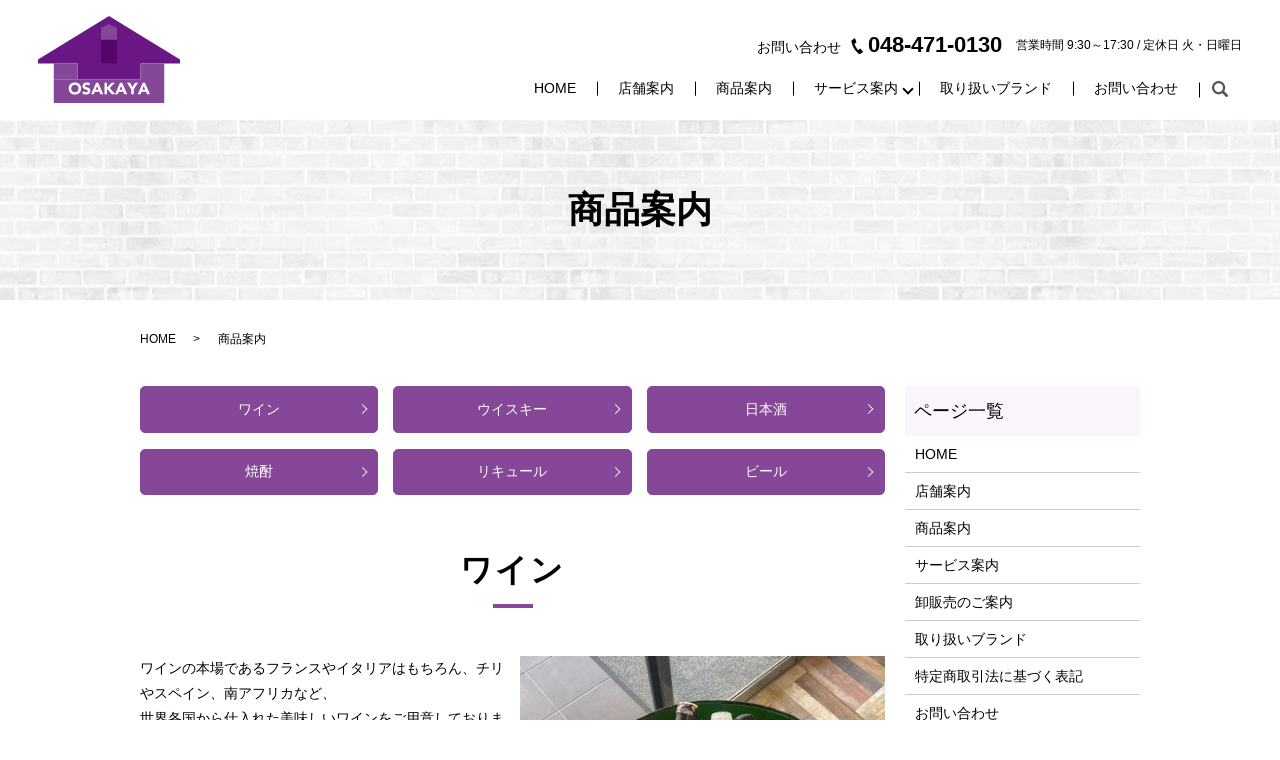

--- FILE ---
content_type: text/html; charset=UTF-8
request_url: https://www.osakayahonten.co.jp/items
body_size: 9737
content:

<!DOCTYPE HTML>
<html lang="ja">
<head prefix="og: http://ogp.me/ns# fb: http://ogp.me/ns/fb# article: http://ogp.me/ns/article#">
  <meta charset="utf-8">
  <meta http-equiv="X-UA-Compatible" content="IE=edge,chrome=1">
  <meta name="viewport" content="width=device-width, initial-scale=1">
  <title>大坂屋本店｜国内外から厳選して仕入れた美味しいお酒</title>

		<!-- All in One SEO 4.1.5.3 -->
		<meta name="description" content="志木市の酒屋「大坂屋本店」では、ワインやウイスキーをはじめ、美味しいお酒を種類豊富に取り扱っております。お酒は同じ種類でも、産地や酒造、銘柄によって香りや風味が異なります。どれを選べば良いかわからないときは、スタッフがアドバイスいたしますので、お気軽にお声がけください。" />
		<meta name="robots" content="max-image-preview:large" />
		<meta name="keywords" content="大坂屋本店,志木市,ワイン,ウイスキー,日本酒,焼酎,リキュール,ビール" />
		<link rel="canonical" href="https://www.osakayahonten.co.jp/items" />
		<meta property="og:locale" content="ja_JP" />
		<meta property="og:site_name" content="有限会社大坂屋本店" />
		<meta property="og:type" content="article" />
		<meta property="og:title" content="大坂屋本店｜国内外から厳選して仕入れた美味しいお酒" />
		<meta property="og:description" content="志木市の酒屋「大坂屋本店」では、ワインやウイスキーをはじめ、美味しいお酒を種類豊富に取り扱っております。お酒は同じ種類でも、産地や酒造、銘柄によって香りや風味が異なります。どれを選べば良いかわからないときは、スタッフがアドバイスいたしますので、お気軽にお声がけください。" />
		<meta property="og:url" content="https://www.osakayahonten.co.jp/items" />
		<meta property="og:image" content="https://www.osakayahonten.co.jp/wp-content/uploads/logo_ogp.jpg" />
		<meta property="og:image:secure_url" content="https://www.osakayahonten.co.jp/wp-content/uploads/logo_ogp.jpg" />
		<meta property="og:image:width" content="1200" />
		<meta property="og:image:height" content="630" />
		<meta property="article:published_time" content="2021-07-26T03:22:09+00:00" />
		<meta property="article:modified_time" content="2021-10-08T06:54:04+00:00" />
		<meta name="twitter:card" content="summary_large_image" />
		<meta name="twitter:domain" content="www.osakayahonten.co.jp" />
		<meta name="twitter:title" content="大坂屋本店｜国内外から厳選して仕入れた美味しいお酒" />
		<meta name="twitter:description" content="志木市の酒屋「大坂屋本店」では、ワインやウイスキーをはじめ、美味しいお酒を種類豊富に取り扱っております。お酒は同じ種類でも、産地や酒造、銘柄によって香りや風味が異なります。どれを選べば良いかわからないときは、スタッフがアドバイスいたしますので、お気軽にお声がけください。" />
		<meta name="twitter:image" content="https://www.osakayahonten.co.jp/wp-content/uploads/logo_ogp.jpg" />
		<script type="application/ld+json" class="aioseo-schema">
			{"@context":"https:\/\/schema.org","@graph":[{"@type":"WebSite","@id":"https:\/\/www.osakayahonten.co.jp\/#website","url":"https:\/\/www.osakayahonten.co.jp\/","name":"\u6709\u9650\u4f1a\u793e\u5927\u5742\u5c4b\u672c\u5e97","description":"\u6709\u9650\u4f1a\u793e\u5927\u5742\u5c4b\u672c\u5e97\u306e\u30db\u30fc\u30e0\u30da\u30fc\u30b8\u3067\u3059\u3002","inLanguage":"ja","publisher":{"@id":"https:\/\/www.osakayahonten.co.jp\/#organization"}},{"@type":"Organization","@id":"https:\/\/www.osakayahonten.co.jp\/#organization","name":"\u6709\u9650\u4f1a\u793e\u5927\u5742\u5c4b\u672c\u5e97","url":"https:\/\/www.osakayahonten.co.jp\/","logo":{"@type":"ImageObject","@id":"https:\/\/www.osakayahonten.co.jp\/#organizationLogo","url":"https:\/\/www.osakayahonten.co.jp\/wp-content\/uploads\/logo_ogp.jpg","width":1200,"height":630},"image":{"@id":"https:\/\/www.osakayahonten.co.jp\/#organizationLogo"}},{"@type":"BreadcrumbList","@id":"https:\/\/www.osakayahonten.co.jp\/items#breadcrumblist","itemListElement":[{"@type":"ListItem","@id":"https:\/\/www.osakayahonten.co.jp\/#listItem","position":1,"item":{"@type":"WebPage","@id":"https:\/\/www.osakayahonten.co.jp\/","name":"\u30db\u30fc\u30e0","description":"\u6709\u9650\u4f1a\u793e\u5927\u5742\u5c4b\u672c\u5e97\u306e\u30db\u30fc\u30e0\u30da\u30fc\u30b8\u3067\u3059\u3002","url":"https:\/\/www.osakayahonten.co.jp\/"},"nextItem":"https:\/\/www.osakayahonten.co.jp\/items#listItem"},{"@type":"ListItem","@id":"https:\/\/www.osakayahonten.co.jp\/items#listItem","position":2,"item":{"@type":"WebPage","@id":"https:\/\/www.osakayahonten.co.jp\/items","name":"\u5546\u54c1\u6848\u5185","description":"\u5fd7\u6728\u5e02\u306e\u9152\u5c4b\u300c\u5927\u5742\u5c4b\u672c\u5e97\u300d\u3067\u306f\u3001\u30ef\u30a4\u30f3\u3084\u30a6\u30a4\u30b9\u30ad\u30fc\u3092\u306f\u3058\u3081\u3001\u7f8e\u5473\u3057\u3044\u304a\u9152\u3092\u7a2e\u985e\u8c4a\u5bcc\u306b\u53d6\u308a\u6271\u3063\u3066\u304a\u308a\u307e\u3059\u3002\u304a\u9152\u306f\u540c\u3058\u7a2e\u985e\u3067\u3082\u3001\u7523\u5730\u3084\u9152\u9020\u3001\u9298\u67c4\u306b\u3088\u3063\u3066\u9999\u308a\u3084\u98a8\u5473\u304c\u7570\u306a\u308a\u307e\u3059\u3002\u3069\u308c\u3092\u9078\u3079\u3070\u826f\u3044\u304b\u308f\u304b\u3089\u306a\u3044\u3068\u304d\u306f\u3001\u30b9\u30bf\u30c3\u30d5\u304c\u30a2\u30c9\u30d0\u30a4\u30b9\u3044\u305f\u3057\u307e\u3059\u306e\u3067\u3001\u304a\u6c17\u8efd\u306b\u304a\u58f0\u304c\u3051\u304f\u3060\u3055\u3044\u3002","url":"https:\/\/www.osakayahonten.co.jp\/items"},"previousItem":"https:\/\/www.osakayahonten.co.jp\/#listItem"}]},{"@type":"WebPage","@id":"https:\/\/www.osakayahonten.co.jp\/items#webpage","url":"https:\/\/www.osakayahonten.co.jp\/items","name":"\u5927\u5742\u5c4b\u672c\u5e97\uff5c\u56fd\u5185\u5916\u304b\u3089\u53b3\u9078\u3057\u3066\u4ed5\u5165\u308c\u305f\u7f8e\u5473\u3057\u3044\u304a\u9152","description":"\u5fd7\u6728\u5e02\u306e\u9152\u5c4b\u300c\u5927\u5742\u5c4b\u672c\u5e97\u300d\u3067\u306f\u3001\u30ef\u30a4\u30f3\u3084\u30a6\u30a4\u30b9\u30ad\u30fc\u3092\u306f\u3058\u3081\u3001\u7f8e\u5473\u3057\u3044\u304a\u9152\u3092\u7a2e\u985e\u8c4a\u5bcc\u306b\u53d6\u308a\u6271\u3063\u3066\u304a\u308a\u307e\u3059\u3002\u304a\u9152\u306f\u540c\u3058\u7a2e\u985e\u3067\u3082\u3001\u7523\u5730\u3084\u9152\u9020\u3001\u9298\u67c4\u306b\u3088\u3063\u3066\u9999\u308a\u3084\u98a8\u5473\u304c\u7570\u306a\u308a\u307e\u3059\u3002\u3069\u308c\u3092\u9078\u3079\u3070\u826f\u3044\u304b\u308f\u304b\u3089\u306a\u3044\u3068\u304d\u306f\u3001\u30b9\u30bf\u30c3\u30d5\u304c\u30a2\u30c9\u30d0\u30a4\u30b9\u3044\u305f\u3057\u307e\u3059\u306e\u3067\u3001\u304a\u6c17\u8efd\u306b\u304a\u58f0\u304c\u3051\u304f\u3060\u3055\u3044\u3002","inLanguage":"ja","isPartOf":{"@id":"https:\/\/www.osakayahonten.co.jp\/#website"},"breadcrumb":{"@id":"https:\/\/www.osakayahonten.co.jp\/items#breadcrumblist"},"datePublished":"2021-07-26T03:22:09+09:00","dateModified":"2021-10-08T06:54:04+09:00"}]}
		</script>
		<!-- All in One SEO -->

<link rel='stylesheet' id='wp-block-library-css'  href='https://www.osakayahonten.co.jp/wp-includes/css/dist/block-library/style.min.css?ver=5.7.14' type='text/css' media='all' />
<link rel='stylesheet' id='contact-form-7-css'  href='https://www.osakayahonten.co.jp/wp-content/plugins/contact-form-7/includes/css/styles.css?ver=5.4.1' type='text/css' media='all' />
<script type='text/javascript' src='https://www.osakayahonten.co.jp/wp-content/themes/osakayahonten.co.jp/assets/js/vendor/jquery.min.js?ver=5.7.14' id='jquery-js'></script>
<link rel='shortlink' href='https://www.osakayahonten.co.jp/?p=72' />
<style>.gallery .gallery-item img { width: auto; height: auto; }</style>  <link href="https://www.osakayahonten.co.jp/wp-content/themes/osakayahonten.co.jp/assets/css/main.css?1769310284" rel="stylesheet" >
  <script src="https://www.osakayahonten.co.jp/wp-content/themes/osakayahonten.co.jp/assets/js/vendor/respond.min.js"></script>
  <script type="application/ld+json">
  {
    "@context": "http://schema.org",
    "@type": "BreadcrumbList",
    "itemListElement":
    [
      {
      "@type": "ListItem",
      "position": 1,
      "item":
      {
        "@id": "https://www.osakayahonten.co.jp/",
        "name": "有限会社大坂屋本店"
      }
    },
{
      "@type": "ListItem",
      "position": 2,
      "item":
      {
        "@id": "https://www.osakayahonten.co.jp/items/",
        "name": "商品案内"
      }
    }    ]
  }
  </script>


<script type="application/ld+json">
  {
    "@context": "http://schema.org/",
    "@type": "HomeAndConstructionBusiness",
    "name": "有限会社大坂屋本店",
    "address": "〒353-0004　埼玉県志木市本町1-6-57",
    "telephone": "048-471-0130",
    "faxNumber": "",
    "url": "https://www.osakayahonten.co.jp",
    "email": "info@osakayahonten.co.jp",
    "image": "https://www.osakayahonten.co.jp/wp-content/uploads/logo_ogp.jpg",
    "logo": "https://www.osakayahonten.co.jp/wp-content/uploads/logo_org.png"
  }
</script>
</head>
<body class="scrollTop">

  <div id="fb-root"></div>
  <script>(function(d, s, id) {
    var js, fjs = d.getElementsByTagName(s)[0];
    if (d.getElementById(id)) return;
    js = d.createElement(s); js.id = id;
    js.src = "https://connect.facebook.net/ja_JP/sdk.js#xfbml=1&version=v2.9";
    fjs.parentNode.insertBefore(js, fjs);
  }(document, 'script', 'facebook-jssdk'));</script>

  <header>
    <div class="primary_header">
      <div class="container">
        <div class="row">
                    <div class="title">
                          <a href="https://www.osakayahonten.co.jp/">
                <img src="/wp-content/uploads/logo.svg" alt="有限会社大坂屋本店"/>
              </a>
                      </div>
          <div class="hdr_info_wrap">
            <div class="hdr_info">
              <span class="pc-only">
                <p><span class="tel_label">お問い合わせ</span><span class="tel"><img src="/wp-content/uploads/tel.png">048-471-0130</span></p>
                <p>営業時間 9:30～17:30 / 定休日 火・日曜日</p>
              </span>
              <span class="hdr_info_sp sp-only"><a href="tel:0484710130"><img src="/wp-content/uploads/icon_tel.png" alt="TEL"></a></span>
            </div>
          </div>
          <nav class="global_nav"><ul><li><a href="https://www.osakayahonten.co.jp/">HOME</a></li>
<li><a href="https://www.osakayahonten.co.jp/shop">店舗案内</a></li>
<li><a href="https://www.osakayahonten.co.jp/items" aria-current="page">商品案内</a></li>
<li class="has_under"><a href="#">サービス案内</a>
<ul class="sub-menu">
	<li><a href="/service/#a01">銘柄探し</a></li>
	<li><a href="/service/#a02">ギフト包装</a></li>
	<li><a href="/service/#a03">サブスク</a></li>
	<li><a href="/service/#a04">ビールサーバー<br/>レンタル</a></li>
	<li><a href="https://www.osakayahonten.co.jp/wholesale">卸販売</a></li>
	<li><a href="https://www.osakayahonten.co.jp/category/event">イベント</a></li>
</ul>
</li>
<li><a href="https://www.osakayahonten.co.jp/bland">取り扱いブランド</a></li>
<li><a href="https://www.osakayahonten.co.jp/contact">お問い合わせ</a></li>

                <li class="gnav_search">
                  <a href="#">search</a>
  <div class="epress_search">
    <form method="get" action="https://www.osakayahonten.co.jp/">
      <input type="text" placeholder="" class="text" name="s" autocomplete="off" value="">
      <input type="submit" value="Search" class="submit">
    </form>
  </div>
  </li>
              </ul>
              <div class="menu_icon">
                <a href="#menu"><span>メニュー開閉</span></a>
              </div></nav>        </div>
      </div>
    </div>
  </header>

  <main>
              <h1 class="wow" style="">
                  商品案内                      </h1>

    
    <div class="bread_wrap">
      <div class="container gutters">
        <div class="row bread">
              <ul class="col span_12">
                <li><a href="https://www.osakayahonten.co.jp">HOME</a></li>
                                    <li>商品案内</li>
                            </ul>
          </div>
      </div>
    </div>
    <section>
      <div class="container gutters">
        <div class="row">
                    <div class="col span_9 column_main">
                  <section>
<div class="container gutters">
<div class="row">
<div class="col span_4">
<p class="more"><a href="#a01" class="add_arrow">ワイン</a></p>
</div>
<div class="col span_4">
<p class="more"><a href="#a02" class="add_arrow">ウイスキー</a></p>
</div>
<div class="col span_4 break">
<p class="more"><a href="#a03" class="add_arrow">日本酒</a></p>
</div>
<div class="col span_4">
<p class="more"><a href="#a04" class="add_arrow">焼酎</a></p>
</div>
<div class="col span_4">
<p class="more"><a href="#a05" class="add_arrow">リキュール</a></p>
</div>
<div class="col span_4 break">
<p class="more"><a href="#a06" class="add_arrow">ビール</a></p>
</div>
</div>
</div>
</section>
<section>
<div class="container gutters">
<h2 id="a01">ワイン</h2>
<div class="row">
<div class="col span_6">
<p>ワインの本場であるフランスやイタリアはもちろん、チリやスペイン、南アフリカなど、<br class="pc-only" />世界各国から仕入れた美味しいワインをご用意しております。<br />非常に多くの種類がございますので、商品選びに迷われた際はお気軽にスタッフへお声がけください。<br />爽やかでフルーティーな味わい、骨格のしっかりした芳醇な味わいなど、<br class="pc-only" />お客様のお好みに合う1本をお探しいたします。<br />また、定期的にイベントも開催しております。店頭や当ホームページのお知らせにて告知してまいりますので、<br class="pc-only" />是非ご家族やご友人とお誘いあわせのうえ、ご参加ください。</p>
</div>
<div class="col span_6">
<figure><img src="/wp-content/uploads/items_img002.jpg" alt="ワイン" /></figure>
</div>
</div>
<h3>赤ワイン売上ランキング<br class="sp-only" />（2021/6/1～6/30）</h3>
<div class="row">
<div class="col span_3">
<figure><img src="/wp-content/uploads/items_img001.jpg" alt="ワイン" /></figure>
</div>
<div class="col span_9">
<table class="table-default">
<thead>
<tr>
<th style="width: 25%;">1位</th>
<th>ヴィラ・ヤンボル・カベルネ・ソーヴィニヨン</th>
</tr>
</thead>
<tbody>
<tr>
<td>産地</td>
<td>ブルガリア / トラキアンヴァレー</td>
</tr>
<tr>
<td>情報</td>
<td>辛口 / ミディアムボディ / ALC 13.5% / カベルネソーヴィニヨン100%</td>
</tr>
<tr>
<td>コメント</td>
<td>完熟レッドベリー、チェリー、スパイスの個性的で複雑なアロマ。口当たりが良く、バランスに優れエレガントで、スパイシーな余韻が残る。フレッシュで飲みやすい。リアルワインガイド68号「2019年旨安大賞」受賞。</td>
</tr>
<tr>
<td>価格</td>
<td>¥1,045（税込）</td>
</tr>
</tbody>
</table>
</div>
</div>
<div class="row">
<div class="col span_3">
<figure><img src="/wp-content/uploads/wine_img002.jpg" alt="ワイン" /></figure>
</div>
<div class="col span_9">
<table class="table-default">
<tbody>
<tr>
<th style="width: 25%;">2位</th>
<th>フォンタニエール・メルロー</th>
</tr>
<tr>
<td>産地</td>
<td>フランス / ラングドック</td>
</tr>
<tr>
<td>情報</td>
<td>辛口 / ミディアムボディ / ALC 13.5% / メルロー100%</td>
</tr>
<tr>
<td>コメント</td>
<td>真っ赤なベリーのスパイシーな香りに続く、ブラック・チェリーやブラック・カラントの豊かな風味。まろやかなタンニンにあふれバランスが良く、ベルベットのようにしなやかで長続きする余韻には、再びスパイシーな風味が甦る。</td>
</tr>
<tr>
<td>価格</td>
<td>¥1,272（税込）</td>
</tr>
</tbody>
</table>
</div>
</div>
<div class="row">
<div class="col span_3">
<figure><img src="/wp-content/uploads/wine_img003.jpg" alt="ワイン" /></figure>
</div>
<div class="col span_9">
<table class="table-default">
<tbody>
<tr>
<th style="width: 25%;">3位</th>
<th>ファン・ヒル・ペドレラ</th>
</tr>
<tr>
<td>産地</td>
<td>スペイン / フミーリャ</td>
</tr>
<tr>
<td>情報</td>
<td>辛口 / フルボディ / ALC 14.5% / モナストレル75% / シラー25%</td>
</tr>
<tr>
<td>コメント</td>
<td>熟した赤い果実とスパイシーな香り。凝縮した完熟果実の中に細かいタンニンが溶け込んでいる。モナストレルの肉厚な果実をシラーのがっしりとした骨格と緊張感が絶妙のバランスで支えるパワフルなワイン。</td>
</tr>
<tr>
<td>価格</td>
<td>¥1,320（税込）</td>
</tr>
</tbody>
</table>
</div>
</div>
<h3>白ワイン売上ランキング<br class="sp-only" />（2021/6/1～6/30）</h3>
<div class="row">
<div class="col span_3">
<figure><img src="/wp-content/uploads/white_img001.jpg" alt="白ワイン" /></figure>
</div>
<div class="col span_9">
<table class="table-default">
<tbody>
<tr>
<th style="width: 25%;">1位</th>
<th>ソーヴィニヨン・ブラン・レゼルバ・ビーニャ・ファレルニア</th>
</tr>
<tr>
<td>産地</td>
<td>チリ</td>
</tr>
<tr>
<td>情報</td>
<td>辛口 / ミディアムボディ / ALC 13% / ソーヴィニヨン・ブラン100%</td>
</tr>
<tr>
<td>コメント</td>
<td>明るい黄色、イチジクやセージの強い香り、シトラスやメロンのフレーバー、十分な酸味と長くフレッシュな余韻があり、非常に豊かな味わい。</td>
</tr>
<tr>
<td>価格</td>
<td>¥1,430（税込）</td>
</tr>
</tbody>
</table>
</div>
</div>
<div class="row">
<div class="col span_3">
<figure><img src="/wp-content/uploads/white_img002.jpg" alt="白ワイン" /></figure>
</div>
<div class="col span_9">
<table class="table-default">
<tbody>
<tr>
<th style="width: 25%;">2位</th>
<th>コノスル・オーガニック・ソーヴィニヨン・ブラン</th>
</tr>
<tr>
<td>産地</td>
<td>チリ</td>
</tr>
<tr>
<td>情報</td>
<td>辛口 / ミディアムボディ / ALC 12.5% / ソーヴィニヨン・ブラン100%</td>
</tr>
<tr>
<td>コメント</td>
<td>ライムやグレープフルーツなどの爽やかな香り。白桃のニュアンス。キリッとした酸味が感じられ、瑞々しい果実の凝縮された味わいと豊かなミネラル分。</td>
</tr>
<tr>
<td>価格</td>
<td>¥1,265（税込）</td>
</tr>
</tbody>
</table>
</div>
</div>
<div class="row">
<div class="col span_3">
<figure><img src="/wp-content/uploads/white_img003.jpg" alt="白ワイン" /></figure>
</div>
<div class="col span_9">
<table class="table-default">
<tbody>
<tr>
<th style="width: 25%;">1位</th>
<th>ツイステッド・シャルドネ</th>
</tr>
<tr>
<td>産地</td>
<td>アメリカ</td>
</tr>
<tr>
<td>情報</td>
<td>辛口 / ミディアムボディ / ALC 13% / シャルドネ主体</td>
</tr>
<tr>
<td>コメント</td>
<td>爽やかなシトラスなどの柑橘類やハネデューメロン、青リンゴ、梨のアロマを感じる。心地よい蜂蜜の甘さとかすかなバニラ風味の新鮮なレモンのフレーバーが口中に広がり、生き生きとした後口につながる。</td>
</tr>
<tr>
<td>価格</td>
<td>¥1,595（税込）</td>
</tr>
</tbody>
</table>
</div>
</div>
<h3>スパークリングワイン売上ランキング<br class="sp-only" />（2021/6/1～6/30）</h3>
<div class="row">
<div class="col span_3">
<figure><img src="/wp-content/uploads/sparkling_img001.jpg" alt="スパークリングワイン" /></figure>
</div>
<div class="col span_9">
<table class="table-default">
<tbody>
<tr>
<th style="width: 25%;">1位</th>
<th>バロン・ド・ブルバン・ブリュット・ブラン・ド・ブラン</th>
</tr>
<tr>
<td>産地</td>
<td>フランス</td>
</tr>
<tr>
<td>情報</td>
<td>辛口 / ミディアムボディ / ALC 11.5% / ユニ・ブラン 80% / コロンバール10% / シャルドネ10%</td>
</tr>
<tr>
<td>コメント</td>
<td>レモンやグレープフルーツなどの柑橘系の爽やかな香り。白い花のニュアンス。優しい口当たりでバランスが良く、上品な泡立ちとフレッシュな味わいが特長。ワイン王国No27【極上スパークリングワイン特集】にて五つ星獲得。</td>
</tr>
<tr>
<td>価格</td>
<td>¥1,320（税込）</td>
</tr>
</tbody>
</table>
</div>
</div>
<div class="row">
<div class="col span_3">
<figure><img src="/wp-content/uploads/sparkling_img002.jpg" alt="スパークリングワイン" /></figure>
</div>
<div class="col span_9">
<table class="table-default">
<tbody>
<tr>
<th style="width: 25%;">2位</th>
<th>レボヴィッツ・ランブルスコ・セッコ</th>
</tr>
<tr>
<td>産地</td>
<td>イタリア</td>
</tr>
<tr>
<td>情報</td>
<td>辛口 / ライトボディ / ALC 11% / ヴィアデネーゼ30% / マラーニ30% / マエストリ27% / グラスパロッサ8% / アンチェロッタ5%</td>
</tr>
<tr>
<td>コメント</td>
<td>スミレやチェリーのような甘い香り、少しスパイスのニュアンスが感じられる。やわらかな泡立ち、フレッシュさの中に力強さを感じる口当たり、フルーティーでタンニンとのバランスのとれた辛口。</td>
</tr>
<tr>
<td>価格</td>
<td>¥1,210（税込）</td>
</tr>
</tbody>
</table>
</div>
</div>
<div class="row">
<div class="col span_3">
<figure><img src="/wp-content/uploads/sparkling_img003.jpg" alt="スパークリングワイン" /></figure>
</div>
<div class="col span_9">
<table class="table-default">
<tbody>
<tr>
<th style="width: 25%;">3位</th>
<th>チェッロ・プロセッコ・ブリュット</th>
</tr>
<tr>
<td>産地</td>
<td>イタリア</td>
</tr>
<tr>
<td>情報</td>
<td>辛口 / ミディアムボディ / ALC 11% / グレラ100%</td>
</tr>
<tr>
<td>コメント</td>
<td>フレッシュで、華やかな花の香りが印象的。ラベルにはハートのマークが描かれ、「1530年『ロミオとジュリエット』のラブストーリーの舞台で造られたワイン」と記載されている。</td>
</tr>
<tr>
<td>価格</td>
<td>¥1,375（税込）</td>
</tr>
</tbody>
</table>
</div>
</div>
</div>
</section>
<section>
<div class="container gutters">
<h2 id="a02">ウイスキー</h2>
<div class="row">
<div class="col span_6">
<figure><img src="/wp-content/uploads/items_img004.jpg" alt="ウイスキー" /></figure>
</div>
<div class="col span_6">
<p>世界5大ウイスキーと呼ばれるスコッチウイスキー、カナディアン、アイリッシュ、アメリカン、ジャパニーズなど、種類豊富にご用意しております。また、台湾、フランス、スイスのウイスキーもあります。今は、何といってもジャパニーズクラフトウイスキーがおすすめです。大坂屋本店で取り扱いのあるジャパニーズクラフトウイスキーはこちらです。詳しくはお問い合わせください。</p>
<ul>
<li>三郎丸蒸留所「玉兎」</li>
<li>長濱蒸留所「アマハガン」</li>
<li>マルス蒸留所「マルスモルテージ越百」</li>
<li>嘉之助蒸留所「シングルモルト嘉之助」</li>
</ul>
<p>詳しくはお問い合わせください。</p>
</div>
</div>
</div>
</section>
<section>
<div class="container gutters">
<h2 id="a03">日本酒</h2>
<div class="row">
<div class="col span_6">
<figure><img src="/wp-content/uploads/items_img005.jpg" alt="日本酒" /></figure>
</div>
<div class="col span_6">
<p>日本全国で生産されている日本酒。使用する米による味の違いはもちろん、生産する土地の水、酵母によっても味わいの差が生まれます。是非、お気に入りの1本を見つけてください。</p>
<p>大坂屋本店では、厳選した酒蔵の日本酒を取り扱っております。</p>
<ul>
<li>福島県二本松市 人気酒造「赤人気」「グリーン人気」</li>
<li>埼玉県さいたま市 内木酒造「いろは桜」「旭正宗」</li>
<li>富山県砺波市 若鶴酒造「苗加屋」</li>
<li>岐阜県多治見市 三千盛「三千盛」</li>
<li>島根県仁多郡奥出雲町 藪上清酒「七冠馬」「玉鋼」</li>
<li>愛知県半田市 伊東「敷島」</li>
</ul>
</div>
</div>
</div>
</section>
<section>
<div class="container gutters">
<h2 id="a04">焼酎</h2>
<div class="row">
<div class="col span_6">
<figure><img src="/wp-content/uploads/items_img006.jpg" alt="焼酎" /></figure>
</div>
<div class="col span_6">
<p>ワインはぶどう、日本酒は米というように、お酒の主原料は種類によって決まっているものが多いですが、焼酎の原料には様々なものが使用されています。芋、米、麦といったメジャーなものをはじめ、蕎麦や黒糖、とうもろこしなどを原料とした、ユニークな焼酎がたくさん生産されています。是非、お試しください。</p>
</div>
</div>
</div>
</section>
<section>
<div class="container gutters">
<h2 id="a05">リキュール</h2>
<div class="row">
<div class="col span_6">
<figure><img src="/wp-content/uploads/items_img008.jpeg" alt="リキュール" /></figure>
</div>
<div class="col span_6">
<p>リキュールも種類豊富にご用意しております。フルーツやナッツ、薬草など、様々な香り・味わいを持ったリキュールは、カクテルにするのはもちろん、そのままお飲みいただけるものもございます。割材との組み合わせ次第で様々な楽しみ方ができますので、気になる商品がございましたら是非お試しください。</p>
</div>
</div>
</div>
</section>
<section>
<div class="container gutters">
<h2 id="a06">ビール</h2>
<div class="row">
<div class="col span_6">
<figure><img src="/wp-content/uploads/items_img007.jpg" alt="ビール" /></figure>
</div>
<div class="col span_6">
<p>ビールはコンビニやスーパーで気軽に購入できますが、その9割以上は「ピルスナービール」と呼ばれる1種類が占めています。しかしビールには「IPA」「セゾン」「エール」「ポーター」など、実にたくさんのスタイルが存在します。甘さがあるフルーツのビールもございますので、いつものビールに飲み飽きてしまった方、ビールがあまり得意でない方も、是非お試しください。</p>
</div>
</div>
</div>
</section>              </div>
          <div class="col span_3 column_sub">
            <div class="sidebar">
  <div class="widget_wrap"><p class="widget_header">ページ一覧</p>
			<ul>
				<li class="page_item page-item-14"><a href="https://www.osakayahonten.co.jp/">HOME</a></li>
<li class="page_item page-item-66"><a href="https://www.osakayahonten.co.jp/shop">店舗案内</a></li>
<li class="page_item page-item-72 current_page_item"><a href="https://www.osakayahonten.co.jp/items" aria-current="page">商品案内</a></li>
<li class="page_item page-item-70"><a href="https://www.osakayahonten.co.jp/service">サービス案内</a></li>
<li class="page_item page-item-68"><a href="https://www.osakayahonten.co.jp/wholesale">卸販売のご案内</a></li>
<li class="page_item page-item-267"><a href="https://www.osakayahonten.co.jp/bland">取り扱いブランド</a></li>
<li class="page_item page-item-129"><a href="https://www.osakayahonten.co.jp/tokuteisyou">特定商取引法に基づく表記</a></li>
<li class="page_item page-item-12"><a href="https://www.osakayahonten.co.jp/contact">お問い合わせ</a></li>
<li class="page_item page-item-15"><a href="https://www.osakayahonten.co.jp/policy">プライバシーポリシー</a></li>
<li class="page_item page-item-16"><a href="https://www.osakayahonten.co.jp/sitemap">サイトマップ</a></li>
			</ul>

			</div><div class="widget_wrap"><p class="widget_header">カテゴリー</p>
			<ul>
					<li class="cat-item cat-item-11"><a href="https://www.osakayahonten.co.jp/category/america">アメリカ</a>
</li>
	<li class="cat-item cat-item-12"><a href="https://www.osakayahonten.co.jp/category/argentina">アルゼンチン</a>
</li>
	<li class="cat-item cat-item-13"><a href="https://www.osakayahonten.co.jp/category/italy">イタリア</a>
</li>
	<li class="cat-item cat-item-9"><a href="https://www.osakayahonten.co.jp/category/event">イベント</a>
</li>
	<li class="cat-item cat-item-14"><a href="https://www.osakayahonten.co.jp/category/australia">オーストラリア</a>
</li>
	<li class="cat-item cat-item-15"><a href="https://www.osakayahonten.co.jp/category/austria">オーストリア</a>
</li>
	<li class="cat-item cat-item-2"><a href="https://www.osakayahonten.co.jp/category/news">お知らせ</a>
</li>
	<li class="cat-item cat-item-16"><a href="https://www.osakayahonten.co.jp/category/greece">ギリシャ</a>
</li>
	<li class="cat-item cat-item-17"><a href="https://www.osakayahonten.co.jp/category/croatia">クロアチア</a>
</li>
	<li class="cat-item cat-item-18"><a href="https://www.osakayahonten.co.jp/category/spain">スペイン</a>
</li>
	<li class="cat-item cat-item-19"><a href="https://www.osakayahonten.co.jp/category/chile">チリ</a>
</li>
	<li class="cat-item cat-item-20"><a href="https://www.osakayahonten.co.jp/category/germany">ドイツ</a>
</li>
	<li class="cat-item cat-item-21"><a href="https://www.osakayahonten.co.jp/category/newzealand">ニュージーランド</a>
</li>
	<li class="cat-item cat-item-22"><a href="https://www.osakayahonten.co.jp/category/hungary">ハンガリー</a>
</li>
	<li class="cat-item cat-item-10"><a href="https://www.osakayahonten.co.jp/category/france">フランス</a>
</li>
	<li class="cat-item cat-item-23"><a href="https://www.osakayahonten.co.jp/category/bulgaria">ブルガリア</a>
</li>
	<li class="cat-item cat-item-3"><a href="https://www.osakayahonten.co.jp/category/blog">ブログ</a>
</li>
	<li class="cat-item cat-item-24"><a href="https://www.osakayahonten.co.jp/category/portugal">ポルトガル</a>
</li>
	<li class="cat-item cat-item-25"><a href="https://www.osakayahonten.co.jp/category/moldova">モルドバ</a>
</li>
	<li class="cat-item cat-item-26"><a href="https://www.osakayahonten.co.jp/category/southafrica">南アフリカ</a>
</li>
	<li class="cat-item cat-item-27"><a href="https://www.osakayahonten.co.jp/category/japan">日本</a>
</li>
			</ul>

			</div>
		<div class="widget_wrap">
		<p class="widget_header">最近の投稿</p>
		<ul>
											<li>
					<a href="https://www.osakayahonten.co.jp/france/984">フェランディエール　ピノ・ノワール　(クラシック)</a>
									</li>
											<li>
					<a href="https://www.osakayahonten.co.jp/france/982">ドメーヌ・フェランディエール　リースリング</a>
									</li>
											<li>
					<a href="https://www.osakayahonten.co.jp/france/980">d.A.　ソーヴィニヨン・ブラン</a>
									</li>
											<li>
					<a href="https://www.osakayahonten.co.jp/france/978">ヴーヴクリコ　ホワイトラベルドミセック</a>
									</li>
											<li>
					<a href="https://www.osakayahonten.co.jp/france/976">ドンペリニヨン2010</a>
									</li>
					</ul>

		</div>1</div>
<div>
<style>
.share_button {
  letter-spacing: -.40em;
  padding-top: 30px;
  margin-bottom: 7%;
  list-style: none;
}
.share_button > * {
  letter-spacing: normal;
  vertical-align: bottom;
  margin: 10px 0;
  line-height: 0;
}
.column_sub .share_button {
  margin-top: 0;
  padding-top: 0;
}
@media ( min-width : 768px ) {
  footer .share_button{
    padding-top: 30px;
    margin-bottom: 10px;
    text-align: center;
  }
  footer .share_button li{
    margin: 0 10px 0 0;
    display: inline-block;
  }
  footer .share_button li:last-child{
    margin-right: 0;
  }
}
</style>
  <ul class="container share_button">
    <li>
      <!-- Facebook -->
      <div class="fb-share-button" data-href="https://www.osakayahonten.co.jp/items" data-layout="button" data-size="small" data-mobile-iframe="false"><a class="fb-xfbml-parse-ignore" target="_blank" href="https://www.facebook.com/sharer/sharer.php?u=http%3A%2F%2Fwww.%2F&amp;src=sdkpreparse">シェア</a></div>
    </li>
    <li>
      <!-- Twitter -->
      <a href="https://twitter.com/share" class="twitter-share-button" data-lang="ja">ツイート</a>
      <script>!function(d,s,id){var js,fjs=d.getElementsByTagName(s)[0],p=/^http:/.test(d.location)?'http':'https';if(!d.getElementById(id)){js=d.createElement(s);js.id=id;js.src=p+'://platform.twitter.com/widgets.js';fjs.parentNode.insertBefore(js,fjs);}}(document,'script','twitter-wjs');</script>
    </li>
    <li>
      <!-- LINE -->
      <div class="line-it-button" data-lang="ja" data-type="share-a" data-ver="3" data-url="https://www.osakayahonten.co.jp/items" data-color="default" data-size="small" data-count="false" style="display: none;"></div>
      <script src="https://www.line-website.com/social-plugins/js/thirdparty/loader.min.js" async="async" defer="defer"></script>
    </li>
  </ul>
</div>
          </div>
                  </div>
      </div>
    </section>

  </main>
<section class="ftr_table_sec">
  <div class="container gutters">
    <div class="row">
      <div class="col span_12">
        <table class="table-default">
          <thead>
            <tr>
              <th colspan="2">20歳未満の方への酒類の販売はいたしておりません。</th>
            </tr>
          </thead>
          <tbody>
            <tr>
              <td colspan="2">酒類販売者標識</td>
            </tr>
            <tr>
              <td>販売場の名称および所在地</td>
              <td>
                有限会社大坂屋本店<br />
                埼玉県志木市本町1-6-57
              </td>
            </tr>
            <tr>
              <td>酒類販売管理者氏名</td>
              <td>飯田 彰太</td>
            </tr>
            <tr>
              <td>酒類販売管理研修受講年月日</td>
              <td>令和6年9月10日</td>
            </tr>
            <tr>
              <td>次回研修の受講期限</td>
              <td>令和9年9月9日</td>
            </tr>
            <tr>
              <td>研修実施団体名</td>
              <td>朝霞小売酒販組合</td>
            </tr>
          </tbody>
        </table>
      </div>
    </div>
  </div>
</section>
  <footer>    <div class="footer_nav_wrap">
      <div class="container">
        <div class="row">
        <nav class="col span_12 pc-only"><ul><li><a href="https://www.osakayahonten.co.jp/">HOME</a></li>
<li><a href="https://www.osakayahonten.co.jp/shop">店舗案内</a></li>
<li><a href="https://www.osakayahonten.co.jp/items" aria-current="page">商品案内</a></li>
<li><a href="https://www.osakayahonten.co.jp/service">サービス案内</a></li>
<li><a href="https://www.osakayahonten.co.jp/wholesale">卸販売のご案内</a></li>
<li><a href="https://www.osakayahonten.co.jp/bland">取り扱いブランド</a></li>
<li><a href="https://www.osakayahonten.co.jp/tokuteisyou">特定商取引法に基づく表記</a></li>
<li><a href="https://www.osakayahonten.co.jp/contact">お問い合わせ</a></li>
<li><a href="https://www.osakayahonten.co.jp/policy">プライバシーポリシー</a></li>
<li><a href="https://www.osakayahonten.co.jp/sitemap">サイトマップ</a></li>
</ul></nav>        </div>
      </div>
    </div>
    <div class="footer_copyright_wrap">
      <div class="container">
        <div class="row">
          <div class="col span_12">
            <p>Copyright &copy; 有限会社大坂屋本店 All Rights Reserved.<br>
              【掲載の記事・写真・イラストなどの無断複写・転載を禁じます】</p>
          </div>
        </div>
      </div>
    </div>
    <p class="pagetop"><a href="#top"></a></p>
  </footer>

  <script src="https://www.osakayahonten.co.jp/wp-content/themes/osakayahonten.co.jp/assets/js/vendor/bundle.js"></script>
  <script src="https://www.osakayahonten.co.jp/wp-content/themes/osakayahonten.co.jp/assets/js/main.js?"></script>

  <script type='text/javascript' src='https://www.osakayahonten.co.jp/wp-includes/js/dist/vendor/wp-polyfill.min.js?ver=7.4.4' id='wp-polyfill-js'></script>
<script type='text/javascript' id='wp-polyfill-js-after'>
( 'fetch' in window ) || document.write( '<script src="https://www.osakayahonten.co.jp/wp-includes/js/dist/vendor/wp-polyfill-fetch.min.js?ver=3.0.0"></scr' + 'ipt>' );( document.contains ) || document.write( '<script src="https://www.osakayahonten.co.jp/wp-includes/js/dist/vendor/wp-polyfill-node-contains.min.js?ver=3.42.0"></scr' + 'ipt>' );( window.DOMRect ) || document.write( '<script src="https://www.osakayahonten.co.jp/wp-includes/js/dist/vendor/wp-polyfill-dom-rect.min.js?ver=3.42.0"></scr' + 'ipt>' );( window.URL && window.URL.prototype && window.URLSearchParams ) || document.write( '<script src="https://www.osakayahonten.co.jp/wp-includes/js/dist/vendor/wp-polyfill-url.min.js?ver=3.6.4"></scr' + 'ipt>' );( window.FormData && window.FormData.prototype.keys ) || document.write( '<script src="https://www.osakayahonten.co.jp/wp-includes/js/dist/vendor/wp-polyfill-formdata.min.js?ver=3.0.12"></scr' + 'ipt>' );( Element.prototype.matches && Element.prototype.closest ) || document.write( '<script src="https://www.osakayahonten.co.jp/wp-includes/js/dist/vendor/wp-polyfill-element-closest.min.js?ver=2.0.2"></scr' + 'ipt>' );( 'objectFit' in document.documentElement.style ) || document.write( '<script src="https://www.osakayahonten.co.jp/wp-includes/js/dist/vendor/wp-polyfill-object-fit.min.js?ver=2.3.4"></scr' + 'ipt>' );
</script>
<script type='text/javascript' id='contact-form-7-js-extra'>
/* <![CDATA[ */
var wpcf7 = {"api":{"root":"https:\/\/www.osakayahonten.co.jp\/wp-json\/","namespace":"contact-form-7\/v1"}};
/* ]]> */
</script>
<script type='text/javascript' src='https://www.osakayahonten.co.jp/wp-content/plugins/contact-form-7/includes/js/index.js?ver=5.4.1' id='contact-form-7-js'></script>
</body>
</html><!-- WP Fastest Cache file was created in 0.10606408119202 seconds, on 25-01-26 12:04:44 -->

--- FILE ---
content_type: image/svg+xml
request_url: https://www.osakayahonten.co.jp/wp-content/uploads/logo.svg
body_size: 763
content:
<?xml version="1.0" encoding="UTF-8"?> <svg xmlns="http://www.w3.org/2000/svg" id="レイヤー_1" data-name="レイヤー 1" viewBox="0 0 90.2 55.12"><defs><style>.cls-2{fill:#854798}.cls-5{fill:#fff}</style></defs><path fill-rule="evenodd" fill="#6b1685" d="M0 27.56v2.51h25.06v10.02h40.08V30.07H90.2v-2.51L45.1 0 0 27.56z"></path><path class="cls-2" d="M10.02 30.07h15.03v10.02H10.02z"></path><path transform="rotate(90 45.1 22.55)" fill="#55046c" d="M37.58 17.54h15.03v10.02H37.58z"></path><path fill="#854798" fill-rule="evenodd" d="M45.1 5.01l-5.01 2.51v7.51h10.02V7.52L45.1 5.01z"></path><path class="cls-2" d="M65.14 30.07h15.03v10.02H65.14zM10.02 40.09h70.16v15.03H10.02z"></path><path class="cls-5" d="M19.47 46a4.3 4.3 0 01.29-1.6 3.62 3.62 0 01.83-1.22 3.37 3.37 0 011.26-.77 4.82 4.82 0 013.18 0 3.37 3.37 0 011.26.77 3.45 3.45 0 01.82 1.22 4.42 4.42 0 010 3.2 3.49 3.49 0 01-.82 1.23 3.65 3.65 0 01-1.26.77 4.82 4.82 0 01-3.18 0 3.48 3.48 0 01-2.09-2 4.26 4.26 0 01-.29-1.6zm1.68 0a2.82 2.82 0 00.16 1 2.08 2.08 0 00.47.75 2.16 2.16 0 00.72.5 2.68 2.68 0 001.88 0 2.16 2.16 0 00.72-.5 2.22 2.22 0 00.47-.75 2.82 2.82 0 00.16-1 2.85 2.85 0 00-.16-.94 2.17 2.17 0 00-.47-.76 2.14 2.14 0 00-.72-.49 2.54 2.54 0 00-1.88 0 2.14 2.14 0 00-.72.49 2 2 0 00-.47.76 2.85 2.85 0 00-.16.94zm11-1.91a1.13 1.13 0 00-.53-.37 1.94 1.94 0 00-.62-.12 2.46 2.46 0 00-.37 0 1.48 1.48 0 00-.35.13.78.78 0 00-.28.27.65.65 0 00.15.86 2.11 2.11 0 00.62.3c.26.09.53.17.82.25a3.15 3.15 0 01.82.36 1.81 1.81 0 01.62.61 1.83 1.83 0 01.25 1 2.41 2.41 0 01-.22 1.07 2.31 2.31 0 01-.62.76 2.67 2.67 0 01-.91.45 4.2 4.2 0 01-1.08.14 3.79 3.79 0 01-1.33-.22 3.27 3.27 0 01-1.12-.67l1.16-1.26a1.62 1.62 0 00.62.51 1.86 1.86 0 00.79.18 1.81 1.81 0 00.4 0 1.29 1.29 0 00.36-.14.87.87 0 00.26-.24.58.58 0 00.1-.35.61.61 0 00-.25-.52 2.26 2.26 0 00-.64-.33l-.83-.27a3.65 3.65 0 01-.83-.36 2.07 2.07 0 01-.64-.61 1.72 1.72 0 01-.26-1 2.13 2.13 0 01.24-1 2.15 2.15 0 01.62-.75 2.72 2.72 0 01.9-.45 3.38 3.38 0 011-.21 4 4 0 011.2.17 2.76 2.76 0 011 .6zm4.75-1.8h1.34l3.21 7.36h-1.83L39 48.09h-2.88l-.61 1.56h-1.79zm.63 2.14l-.9 2.29h1.8zm4.72-2.14h1.62v3.06l2.86-3.06h2.12l-3.28 3.42 3.56 3.94h-2.27l-3-3.49v3.49h-1.61z"></path><path class="cls-5" d="M52.11 42.29h1.35l3.2 7.36h-1.83l-.64-1.56h-2.86l-.61 1.56h-1.79zm.63 2.14l-.9 2.29h1.8zm6.47 2.08l-2.77-4.22h2L60 45.05l1.65-2.76h1.92l-2.76 4.22v3.14h-1.6zm7.34-4.22h1.35l3.2 7.36h-1.83l-.64-1.56h-2.85l-.62 1.56h-1.79zm.63 2.14l-.89 2.29h1.79z"></path></svg> 